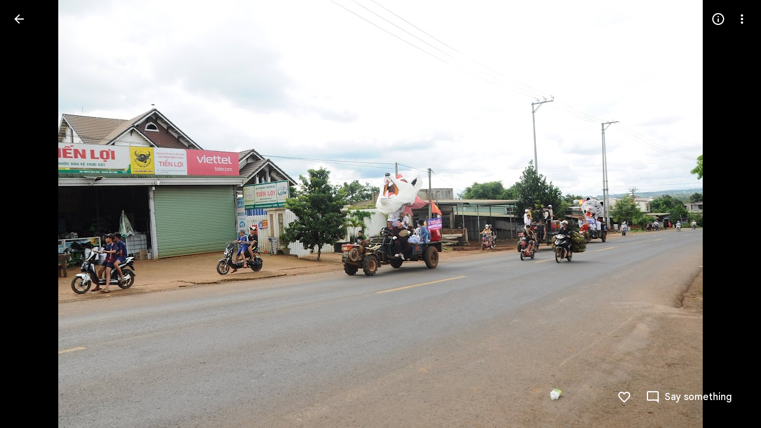

--- FILE ---
content_type: text/javascript; charset=UTF-8
request_url: https://photos.google.com/_/scs/social-static/_/js/k=boq.PhotosUi.en_US.ZE5vg5l2Ulk.2019.O/ck=boq.PhotosUi.D7iIPQvEmKQ.L.B1.O/am=AAAAiDWAGZjdJf5zAQBBxvc9F9A_nhbCDRoZXjF8sxE/d=1/exm=A7fCU,Ahp3ie,B7iQrb,BTP52d,BVgquf,DgRu0d,E2VjNc,EAvPLb,EFQ78c,IXJ14b,IZT63,Ihy5De,IoAGb,JNoxi,KUM7Z,Kl6Zic,L1AAkb,LEikZe,Lcfkne,LhnIsc,LuJzrb,LvGhrf,MI6k7c,MpJwZc,NCfd3d,NwH0H,O1Gjze,O6y8ed,OTA3Ae,P6sQOc,PIVayb,PrPYRd,QIhFr,RMhBfe,RqjULd,RyvaUb,SdcwHb,SpsfSb,UBtLbd,UUJqVe,Uas9Hd,Ulmmrd,V3dDOb,WO9ee,Wp0seb,XGBxGe,XVMNvd,XqvODd,YYmHzb,Z15FGf,ZDZcre,Zjf9Mc,ZwDk9d,_b,_tp,aW3pY,ag510,b7RkI,byfTOb,ctK1vf,e5qFLc,eT0are,ebZ3mb,fBsFbd,gI0Uxb,gJzDyc,gychg,hKSk3e,hc6Ubd,hdW3jf,iH3IVc,ig9vTc,izue8c,j85GYd,jmpo2c,k0FtEb,kjKdXe,l5KCsc,lXKNFb,lYp0Je,lazG7b,lfpdyf,lsjVmc,lwddkf,m9oV,mI3LFb,mSX26d,mdR7q,mzzZzc,n73qwf,nbAYS,o3R5Zb,odxaDd,opk1D,p0FwGc,p3hmRc,p9Imqf,pNBFbe,pjICDe,pw70Gc,q0xTif,qTnoBf,rCcCxc,rgKQFc,sOXFj,saA6te,suMGRe,w9hDv,ws9Tlc,xKVq6d,xQtZb,xRgLuc,xUdipf,zbML3c,zeQjRb,zr1jrb/excm=_b,_tp,sharedphoto/ed=1/br=1/wt=2/ujg=1/rs=AGLTcCMIHPqQaHDsJvMX5qEDI3O_k4F4BQ/ee=EVNhjf:pw70Gc;EmZ2Bf:zr1jrb;F2qVr:YClzRc;JsbNhc:Xd8iUd;K5nYTd:ZDZcre;LBgRLc:SdcwHb;Me32dd:MEeYgc;MvK0qf:ACRZh;NJ1rfe:qTnoBf;NPKaK:SdcwHb;NSEoX:lazG7b;O8Cmgf:XOYapd;Pjplud:EEDORb;QGR0gd:Mlhmy;SNUn3:ZwDk9d;ScI3Yc:e7Hzgb;Uvc8o:VDovNc;YIZmRd:A1yn5d;Zk62nb:E1UXVb;a56pNe:JEfCwb;cEt90b:ws9Tlc;dIoSBb:SpsfSb;dowIGb:ebZ3mb;eBAeSb:zbML3c;gty1Xc:suMGRe;iFQyKf:QIhFr;lOO0Vd:OTA3Ae;oGtAuc:sOXFj;pXdRYb:p0FwGc;qafBPd:yDVVkb;qddgKe:xQtZb;wR5FRb:rgKQFc;xqZiqf:wmnU7d;yxTchf:KUM7Z;zxnPse:GkRiKb/dti=1/m=lWpni?wli=PhotosUi.amdxnZmQF_E.createPhotosEditorPrimaryModuleNoSimd.O%3A%3BPhotosUi.i8ctMjkBbok.createPhotosEditorPrimaryModuleSimd.O%3A%3BPhotosUi.x42WIn9gr-4.skottieWasm.O%3A%3BPhotosUi._m11mKmFh7Y.twixWasm.O%3A%3B
body_size: 1241
content:
"use strict";this.default_PhotosUi=this.default_PhotosUi||{};(function(_){var window=this;
try{
_.n("lWpni");
var CBf,R5;CBf=function(a){return new Promise(b=>{const c=_.kl("SCRIPT");_.pga(c,_.R_b(a));(_.cl("HEAD")[0]||document.documentElement).appendChild(c);_.ml(c);b()})};_.mR=class extends _.v{constructor(a){super(a)}ha(){return _.ri(this,6)}};R5=class extends _.v{constructor(a){super(a,0,R5.Ge)}};R5.Ge="bfkj";var DBf=function(a,b){_.Bi(a,4,b)},EBf=class extends _.v{constructor(a){super(a)}getType(){return _.mi(this,8)}lc(a){return _.Ni(this,8,a)}Xc(){return _.gi(this,8)}getResponse(){return _.D(this,1)}};var FBf=class extends _.v{constructor(a){super(a)}};var HBf,LBf,NBf,S5,QBf,RBf,GBf,SBf,UBf,TBf,VBf,KBf,PBf,MBf,OBf;HBf=function(a,b){return new GBf(a,b)};_.IBf=function(){return!0};_.JBf=function(){return()=>Promise.reject()};LBf=function(a,b=0){a.state=new KBf(a,b)};
NBf=function(a,b,c=Date.now(),d=-1){if(_.IBf()){var e;a.ha=(e=_.D(b,3))!=null?e:"";var f;a.ma=(f=_.D(b,8))!=null?f:"";if(_.Ui(b,1)){try{let g;const k=(g=_.D(b,1))!=null?g:"",l=_.JBf(a.config,k);a.state=new MBf(a,l)}catch(g){S5(a,7,c,d);return}a.ka=Date.now()-c;a.Vv=d}else S5(a,6,c,d)}else a.ha="",S5(a,4,c,d)};S5=function(a,b,c,d){a.state=new OBf(a,b);a.ka=Date.now()-c;a.Vv=d};
QBf=function(a,b,c=Date.now(),d=-1){try{var e;if(!(e=!_.IBf())){let f;const g=(f=_.D(b,3))!=null?f:"";e=g===""?!0:g!==a.ha}e&&(_.Hh(b,_.mR,6)||_.Hh(b,_.kH,9))?a.state=new PBf(a,{hL:c,Vv:d},b):NBf(a,b,c,d)}catch(f){a.ha="",S5(a,5,c,d)}};RBf=function(a){const b=new EBf;a.ka>=0&&(_.Bi(b,5,a.ka),a.ka=-1);a.Vv>=0&&(_.Bi(b,7,a.Vv),a.Vv=-1);a.ma&&_.E(b,9,a.ma);return b};
GBf=class{constructor(a,b){this.oa=b;this.state=new SBf(this);this.na=_.eh();this.ha="";this.Vv=this.ka=-1;this.ma="";let c;this.config=Object.freeze(Object.assign({},a,{lsa:(c=a.lsa)!=null?c:144E5}))}initialize(a){if(a){this.state=new SBf(this,a);var b;this.ma=(b=_.D(a,8))!=null?b:"";if(_.IBf()){let c;this.ha=(c=_.D(a,3))!=null?c:""}if(_.Ti(a,5)){b=Date.now();let c;a=(c=_.Up(_.ki(a,5)))!=null?c:0;if(a-72E5<b&&b<a+72E5){this.na.resolve();return}}}LBf(this,200);this.na.resolve()}run(a){return this.na.promise.then(()=>
this.state.run(a))}};SBf=class{constructor(a,b){this.service=a;this.response=b}run(a){this.response?QBf(this.service,this.response):LBf(this.service);return this.service.run(a)}};UBf=function(a,b){b.Vv<3?setTimeout(()=>{a.load(b)},200):(a.ka(b),TBf(a))};TBf=function(a){for(const b of a.pending)a.service.run(b.request).then(b.resolve);a.pending.length=0};
VBf=class{constructor(a,b,c){this.service=a;this.pending=[];setTimeout(()=>{this.load(c)},b)}run(a){return new Promise(b=>{this.pending.push({request:a,resolve:b})})}load({hL:a,Vv:b}){this.ha().then(c=>{this.hw(c,{hL:a,Vv:b})},()=>{UBf(this,{hL:a,Vv:b+1})})}hw(a,b){this.ma(a,b);TBf(this)}};
KBf=class extends VBf{constructor(a,b){super(a,b,{hL:Date.now(),Vv:0})}ha(){const a=new FBf;this.service.ma&&_.E(a,2,this.service.ma);this.service.ha&&_.E(a,1,this.service.ha);return this.service.oa(a)}ma(a,{hL:b,Vv:c}){QBf(this.service,a,b,c)}ka({hL:a,Vv:b}){S5(this.service,3,a,b)}};
PBf=class extends VBf{constructor(a,b,c){super(a,0,b);this.response=c}ha(){return _.Hh(this.response,_.mR,6)?CBf(_.z(this.response,_.mR,6)).then(()=>this.response):_.Hh(this.response,_.kH,9)?new Promise((a,b)=>{_.hI(_.jH(_.z(this.response,_.kH,9))||(0,_.eb)``,{timeout:5E3,Oza:!0}).then(()=>{a(this.response)},b)}):Promise.resolve(this.response)}ma(a,{hL:b,Vv:c}){_.IBf()?NBf(this.service,a,b,c):S5(this.service,5,b,c)}ka({hL:a,Vv:b}){S5(this.service,8,a,b)}};
MBf=class{constructor(a,b){this.service=a;this.ma=b;this.ha=Date.now()+this.service.config.lsa}run(a){const b=Date.now();if(this.ha<b)return LBf(this.service),this.service.run(a);const c=RBf(this.service);try{return this.ma(a).then(d=>{c.lc(0);_.E(c,1,d);DBf(c,Date.now()-b);return c.serialize()},()=>{c.lc(2);DBf(c,Date.now()-b);return c.serialize()})}catch(d){return c.lc(2),DBf(c,Date.now()-b),Promise.resolve(c.serialize())}}};
OBf=class{constructor(a,b){this.service=a;this.CE=b;this.ha=Date.now()+6E4}run(a){const b=Date.now();if(this.ha<b)return LBf(this.service),this.service.run(a);a=RBf(this.service);a.lc(this.CE);return Promise.resolve(a.serialize())}};var WBf=class extends _.v{constructor(a){super(a)}};WBf.prototype.Sa="fxcsAc";var XBf;XBf=async function(a,b){var c=(0,_.y)(),d=c();c=c(1);try{var e=new _.mBf,f=_.C(b,2);var g=_.E(e,1,f);const M=c(await d(a.Loa.fetch(_.ck(_.oBf.getInstance(g),_.Wj))));var k=new WBf,l=_.C(M,4);var m=_.E(k,8,l);var p=_.z(M,R5,5);var q=_.D(p,4,void 0,_.rc);var t=_.E(m,1,q);var u=_.z(M,R5,5);if(_.Hh(u,_.mR,1,_.rc)){var w=_.z(M,R5,5);var A=_.z(w,_.mR,1,_.rc);_.B(t,_.mR,6,A)}else{var F=_.z(M,R5,5);if(_.Hh(F,_.kH,2,_.rc)){var G=_.z(M,R5,5);var L=_.z(G,_.kH,2,_.rc);_.B(t,_.kH,9,L)}}return t}finally{d()}};
_.YBf=class extends _.Nq{static Ha(){return{service:{gr:_.bV,wb:_.oE}}}constructor(a){super();this.ma=!1;this.gr=a.service.gr;this.Loa=a.service.wb}zMa(){this.config={mna:"mgGpzd"}}EBa(){this.ma=!0}hda(){if(this.ha)return this.ha;if(!this.config)throw Error("Dj");const a=HBf(this.config,b=>this.ma?XBf(this,b):Promise.resolve(_.Vha(_.hf("mnsUbf"),WBf)));a.initialize(_.Vha(_.hf("mnsUbf"),WBf));return this.ha=a}};_.Lq(_.Adb,_.YBf);
_.IBf=()=>window.botguard!=null&&window.botguard.bg!=null;_.JBf=(a,b)=>{const c=new window.botguard.bg(b);return d=>new Promise(e=>{c.invoke(e,!0,Object.fromEntries([[a.mna,d]]))})};
_.r();
}catch(e){_._DumpException(e)}
}).call(this,this.default_PhotosUi);
// Google Inc.
